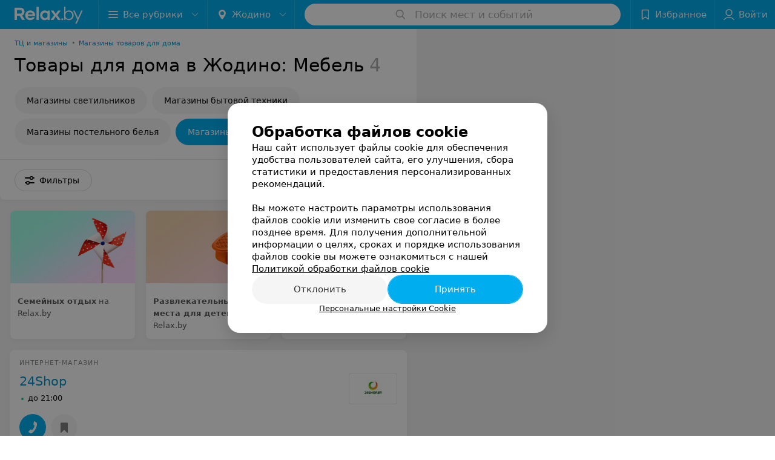

--- FILE ---
content_type: application/javascript; charset=utf-8
request_url: https://www.relax.by/cat/shop/home/zhodino/mebel/1_7Zd1pf1Pw2p.js
body_size: 12251
content:
window.__INITIAL_STATE__ = {"mobileApp":{"showIntro":0,"defaultTheme":"black","isMobileApp":false,"currentTheme":"black","visibleToolbar":true},"rubric":{"noindex":true,"info":{"id":456809,"url":"home","title":"Товары для дома","hasMap":true,"locale":"ru","section":{"id":"19628","url":"shop","title":"Магазины","hasTopBanner":"1","isShowPageSection":false},"hasBanner":true,"sectionId":19628,"allSections":[19628],"specialities":[],"sectionBanners":[{"params":{"p1":"csrxx","p2":"fgou","puid36":"8"},"isReload":true,"sectionId":19628}],"showCityInTitle":true,"languageSettings":[],"reviewPlaceholder":null,"placeConnectionType":"manual","showRubricFastLinks":true,"allowBannerOnCatalog":true,"personalPagePathType":"tabs","showRubricCitiesLinks":true,"showPersonalFooterLinks":true,"personalPagePathRubricId":false,"personalPagePathRubricUrl":false,"template":{"id":456809,"title":"Стандартный шаблон","isMain":1,"rubricId":456809,"imageSize":"big","showCities":true,"pageViewType":"default","specialities":[],"menuBlockType":"top_rubricator","pageLogicType":"places_list_rotated","pageUrlPrefix":"cat","backgroundHref":null,"rubricatorType":"icon","backgroundImage":null,"priceSheetTypes":"all","backgroundMobile":null,"isFeedUrlsShowed":false,"showCompactImage":true,"isDisplayQrButton":false,"isShowStaffRating":false,"backgroundLeftSide":null,"isShowPlacesRating":true,"showRobotsInRubric":false,"backgroundColorCode":null,"backgroundRightSide":null,"defaultSortProducts":"popularity-down","rubricatorColorCode":null,"showAsCatalogListTab":false,"defaultViewTypeProducts":"list","rubricatorTextColorCode":null,"pageSeoDefaultTemplateType":"places_list","isDisplayConsultationButton":false}},"currentFastLink":{"id":489,"noindex":true,"optionId":5892,"filterId":361,"title":"Магазины мебели","url":"mebel","seo":{"h1":"Товары для дома в Жодино: Мебель","title":"Товары для дома в Жодино: Мебель  – цены, отзывы","keywords":"","description":"Товары для дома в Жодино:  Мебель  – адреса, цены, отзывы смотрите на Relax.by","text":"","titleTape":"Товары для дома: Мебель"}}},"showCities":true,"location":{"protocol":"https:","slashes":true,"auth":null,"host":"relax.by","port":null,"hostname":"relax.by","hash":null,"search":null,"query":{},"pathname":"/cat/shop/home/zhodino/mebel/","path":"/cat/shop/home/zhodino/mebel/","href":"https://www.relax.by/cat/shop/home/zhodino/mebel/","www":true,"domain":"relax.by","subdomain":null,"baseURL":"https://www.relax.by/cat/shop/home/zhodino/mebel/","domains":["by","relax"],"origin":"https://www.relax.by","geo":{"city":"zhodino","cityObject":{"id":357,"title":"Жодино","prepositionalTitle":"Жодино","url":"zhodino","isRegional":false,"latitude":54.1016136,"longitude":28.3471258,"zoom":10,"rubricMaps":null,"showInSelect":true,"dateTime":"2026-01-23T15:59:47+03:00"}},"rootURL":"https://www.relax.by/main/zhodino/","params":{"section":"shop","rubric":"home","city":"zhodino","fastLink":"mebel","template":"cat","controller":"list"}},"fastLinks":[],"contactsPopup":{"id":null,"open":false,"launchedFrom":null,"success":false,"worktime":[],"contacts":[],"inNetwork":false,"placesCount":0,"phones":[],"opening_info":{},"address":{}},"offersPopup":{"offers":[],"buttons":[],"phones":[],"onShowContactsPopup":null,"onBookingClick":null,"showNumberPlace":null,"onPageRedirect":null,"url":"","placeUrl":"","href":""},"breadcrumbs":[{"href":null,"text":"Магазины","isNativeLink":false},{"href":"/cat/shop/home/zhodino/","text":"Товары для дома в Жодино","isNativeLink":false},{"text":"Магазины мебели"}],"pagination":{"start":1,"end":false},"listBanners":[{"id":7274,"params":{"p1":"citqg","p2":"fork","puid36":"8"},"status":true,"adaptive":["tablet","phone"],"phoneWidth":768,"containerId":"166083187798218707","placementId":null,"showForPage":"all","tabletWidth":1000,"reloadsCount":null,"isAutoReloads":false,"reloadsInterval":null,"insertAfterPosition":3,"data":{"bt":52}},{"id":4353,"params":{"p1":"csrvv","p2":"fixp"},"status":true,"adaptive":["tablet","phone"],"phoneWidth":768,"containerId":"164630294004247570","placementId":null,"showForPage":"all","tabletWidth":1000,"reloadsCount":null,"isAutoReloads":false,"reloadsInterval":null,"insertAfterPosition":18,"data":{"bt":52}},{"id":4333,"params":{"p1":"csrvr","p2":"y"},"status":true,"adaptive":["desktop"],"phoneWidth":768,"containerId":"16463028328035470","placementId":null,"showForPage":"all","tabletWidth":1000,"reloadsCount":null,"isAutoReloads":false,"reloadsInterval":null,"insertAfterPosition":18,"data":{"bt":52}},{"id":4323,"params":{"p1":"csrvu","p2":"fixp"},"status":true,"adaptive":["tablet","phone"],"phoneWidth":768,"containerId":"164630294876967775","placementId":null,"showForPage":"all","tabletWidth":1000,"reloadsCount":null,"isAutoReloads":false,"reloadsInterval":null,"insertAfterPosition":11,"data":{"bt":52}},{"id":4313,"params":{"p1":"csrvq","p2":"y"},"status":true,"adaptive":["desktop"],"phoneWidth":768,"containerId":"164630282997876545","placementId":null,"showForPage":"all","tabletWidth":1000,"reloadsCount":null,"isAutoReloads":false,"reloadsInterval":null,"insertAfterPosition":11,"data":{"bt":52}},{"id":3903,"params":{"p1":"csrvp","p2":"y","puid36":"8"},"status":true,"adaptive":["desktop"],"phoneWidth":768,"containerId":"164630283834369605","placementId":null,"showForPage":"all","tabletWidth":1000,"reloadsCount":null,"isAutoReloads":false,"reloadsInterval":null,"insertAfterPosition":5,"data":{"bt":52}},{"id":3893,"params":{"p1":"csrvt","p2":"fixp","puid36":"8"},"status":true,"adaptive":["tablet","phone"],"phoneWidth":768,"containerId":"164630294602854547","placementId":null,"showForPage":"all","tabletWidth":1000,"reloadsCount":null,"isAutoReloads":false,"reloadsInterval":null,"insertAfterPosition":5,"data":{"bt":52}}],"categoriesMenu":{"categories":[],"open":false,"pageIndex":-1,"menuLabel":"Все рубрики","selectedIndex":-1},"filters":{"filters":[{"id":545,"title":"Интернет-магазин","type":"checkbox","showInFastLinks":true,"showedOptionsCount":5,"options":[{"id":4827,"value":"Да","checked":false}],"isVisible":true,"hasChecked":false},{"id":2,"title":"Время работы","type":"worktime","showInFastLinks":true,"showedOptionsCount":5,"options":[{"id":"0","value":"круглосуточно","checked":false},{"id":"now","value":"работает сейчас","checked":false},{"id":"today","value":"работает сегодня","checked":false},{"id":"6","value":"с 6:00","checked":false},{"id":"7","value":"с 7:00","checked":false},{"id":"8","value":"с 8:00","checked":false},{"id":"-23","value":"до 23:00","checked":false},{"id":"-24","value":"до 24:00","checked":false},{"id":"-1","value":"до 01:00","checked":false},{"id":"-2","value":"до 02:00","checked":false},{"id":"-3","value":"до 03:00","checked":false}],"isVisible":true,"hasChecked":false},{"id":361,"title":"Товары","type":"multicheckbox","showInFastLinks":true,"showedOptionsCount":11,"options":[{"id":3569,"value":"Бытовая техника","checked":false},{"id":5593,"value":"Гардеробные","checked":false},{"id":5594,"value":"Для офиса","checked":false},{"id":3571,"value":"Зеркала","checked":false},{"id":3572,"value":"Игры","checked":false},{"id":3574,"value":"Компьютерная техника","checked":false},{"id":6700,"value":"Матрасы","checked":false},{"id":5892,"value":"Мебель","checked":false},{"id":3575,"value":"Подарки","checked":false},{"id":4761,"value":"Постельное белье","checked":false},{"id":3576,"value":"Посуда","checked":false},{"id":3577,"value":"Предметы интерьера","checked":false},{"id":4759,"value":"Светильники","checked":false},{"id":3580,"value":"Спорттовары","checked":false},{"id":3581,"value":"Сувениры","checked":false},{"id":3582,"value":"Текстиль","checked":false},{"id":3583,"value":"Товары для животных","checked":false},{"id":6701,"value":"Товары для рукоделия","checked":false},{"id":3584,"value":"Товары для хобби","checked":false},{"id":5595,"value":"Шкафы","checked":false},{"id":24905,"value":"Товары для сада","checked":false}],"isVisible":true,"hasChecked":false},{"id":0,"type":"map","title":"Поиск по карте","isVisible":true,"options":[{"id":"on","value":"on"},{"id":"off","value":"off"}]}],"selected":[],"sorting":[],"showedFiltersCount":0,"nearbyPlacesFilter":{"isPending":false,"checked":false},"viewType":[]},"banner":{"included":true,"isOpened":true},"footer":[],"cities":[{"id":1,"title":"Минск","prepositionalTitle":"Минске","url":"minsk","isRegional":true,"latitude":53.9021,"longitude":27.5564,"zoom":12,"rubricMaps":null,"showInSelect":true,"dateTime":"2026-01-23T15:59:47+03:00","isActive":false},{"id":5,"title":"Брест","prepositionalTitle":"Бресте","url":"brest","isRegional":true,"latitude":52.0976,"longitude":23.7341,"zoom":12,"rubricMaps":null,"showInSelect":true,"dateTime":"2026-01-23T15:59:47+03:00","isActive":false},{"id":4,"title":"Витебск","prepositionalTitle":"Витебске","url":"vitebsk","isRegional":true,"latitude":55.1848,"longitude":30.2016,"zoom":12,"rubricMaps":null,"showInSelect":true,"dateTime":"2026-01-23T15:59:47+03:00","isActive":false},{"id":2,"title":"Гомель","prepositionalTitle":"Гомеле","url":"gomel","isRegional":true,"latitude":52.4185,"longitude":31.029,"zoom":11,"rubricMaps":null,"showInSelect":true,"dateTime":"2026-01-23T15:59:47+03:00","isActive":false},{"id":3,"title":"Гродно","prepositionalTitle":"Гродно","url":"grodno","isRegional":true,"latitude":53.6835,"longitude":23.8533,"zoom":12,"rubricMaps":null,"showInSelect":true,"dateTime":"2026-01-23T15:59:47+03:00","isActive":false},{"id":6,"title":"Могилев","prepositionalTitle":"Могилеве","url":"mogilev","isRegional":true,"latitude":53.9007,"longitude":30.3346,"zoom":12,"rubricMaps":null,"showInSelect":true,"dateTime":"2026-01-23T15:59:47+03:00","isActive":false},{"id":251,"title":"Барановичи","prepositionalTitle":"Барановичах","url":"baranovichi","isRegional":false,"latitude":53.1255737,"longitude":26.0091683,"zoom":10,"rubricMaps":null,"showInSelect":true,"dateTime":"2026-01-23T15:59:47+03:00","isActive":false},{"id":253,"title":"Береза","prepositionalTitle":"Березе","url":"bereza","isRegional":false,"latitude":52.5373125,"longitude":24.9788566,"zoom":10,"rubricMaps":null,"showInSelect":true,"dateTime":"2026-01-23T15:59:47+03:00","isActive":false},{"id":379,"title":"Бобруйск","prepositionalTitle":"Бобруйске","url":"bobrujsk","isRegional":false,"latitude":53.1446069,"longitude":29.2213753,"zoom":10,"rubricMaps":null,"showInSelect":true,"dateTime":"2026-01-23T15:59:47+03:00","isActive":false},{"id":352,"title":"Борисов","prepositionalTitle":"Борисове","url":"borisov","isRegional":false,"latitude":54.2144309,"longitude":28.508436,"zoom":10,"rubricMaps":null,"showInSelect":true,"dateTime":"2026-01-23T15:59:47+03:00","isActive":false},{"id":332,"title":"Волковыск","prepositionalTitle":"Волковыске","url":"volkovysk","isRegional":false,"latitude":53.1516417,"longitude":24.4422029,"zoom":10,"rubricMaps":null,"showInSelect":true,"dateTime":"2026-01-23T15:59:47+03:00","isActive":false},{"id":316,"title":"Жлобин","prepositionalTitle":"Жлобине","url":"zhlobin","isRegional":false,"latitude":52.8888952,"longitude":30.0282481,"zoom":10,"rubricMaps":null,"showInSelect":true,"dateTime":"2026-01-23T15:59:47+03:00","isActive":false},{"id":357,"title":"Жодино","prepositionalTitle":"Жодино","url":"zhodino","isRegional":false,"latitude":54.1016136,"longitude":28.3471258,"zoom":10,"rubricMaps":null,"showInSelect":true,"dateTime":"2026-01-23T15:59:47+03:00","isActive":true},{"id":358,"title":"Заславль","prepositionalTitle":"Заславле","url":"zaslavly","isRegional":false,"latitude":54.0029,"longitude":27.2961,"zoom":14,"rubricMaps":null,"showInSelect":true,"dateTime":"2026-01-23T15:59:47+03:00","isActive":false},{"id":317,"title":"Калинковичи","prepositionalTitle":"Калинковичах","url":"kalinkovichi","isRegional":false,"latitude":52.1073,"longitude":29.3568,"zoom":10,"rubricMaps":null,"showInSelect":true,"dateTime":"2026-01-23T15:59:47+03:00","isActive":false},{"id":265,"title":"Кобрин","prepositionalTitle":"Кобрине","url":"kobrin","isRegional":false,"latitude":52.2141,"longitude":24.3582,"zoom":13,"rubricMaps":null,"showInSelect":true,"dateTime":"2026-01-23T15:59:47+03:00","isActive":false},{"id":340,"title":"Лида","prepositionalTitle":"Лиде","url":"lida","isRegional":false,"latitude":53.8873843,"longitude":25.2894383,"zoom":10,"rubricMaps":null,"showInSelect":true,"dateTime":"2026-01-23T15:59:47+03:00","isActive":false},{"id":365,"title":"Марьина Горка","prepositionalTitle":"Марьиной Горке","url":"maryina-gorka","isRegional":false,"latitude":53.506761,"longitude":28.1527803,"zoom":10,"rubricMaps":null,"showInSelect":true,"dateTime":"2026-01-23T15:59:47+03:00","isActive":false},{"id":321,"title":"Мозырь","prepositionalTitle":"Мозыре","url":"mozyry","isRegional":false,"latitude":52.0322082,"longitude":29.2223129,"zoom":10,"rubricMaps":null,"showInSelect":true,"dateTime":"2026-01-23T15:59:47+03:00","isActive":false},{"id":367,"title":"Молодечно","prepositionalTitle":"Молодечно","url":"molodechno","isRegional":false,"latitude":54.3104099,"longitude":26.8488824,"zoom":10,"rubricMaps":null,"showInSelect":true,"dateTime":"2026-01-23T15:59:47+03:00","isActive":false},{"id":369,"title":"Несвиж","prepositionalTitle":"Несвиже","url":"nesvizh","isRegional":false,"latitude":null,"longitude":null,"zoom":10,"rubricMaps":null,"showInSelect":true,"dateTime":"2026-01-23T15:59:47+03:00","isActive":false},{"id":293,"title":"Новополоцк","prepositionalTitle":"Новополоцке","url":"novopolock","isRegional":false,"latitude":55.5146432,"longitude":28.5606439,"zoom":10,"rubricMaps":null,"showInSelect":true,"dateTime":"2026-01-23T15:59:47+03:00","isActive":false},{"id":294,"title":"Орша","prepositionalTitle":"Орше","url":"orsha","isRegional":false,"latitude":54.5071478,"longitude":30.4119546,"zoom":10,"rubricMaps":null,"showInSelect":true,"dateTime":"2026-01-23T15:59:47+03:00","isActive":false},{"id":366,"title":"Пинск","prepositionalTitle":"Пинске","url":"pinsk","isRegional":false,"latitude":52.1124967,"longitude":26.0634602,"zoom":10,"rubricMaps":null,"showInSelect":true,"dateTime":"2026-01-23T15:59:47+03:00","isActive":false},{"id":295,"title":"Полоцк","prepositionalTitle":"Полоцке","url":"polock","isRegional":false,"latitude":55.4831573,"longitude":28.7990619,"zoom":10,"rubricMaps":null,"showInSelect":true,"dateTime":"2026-01-23T15:59:47+03:00","isActive":false},{"id":325,"title":"Речица","prepositionalTitle":"Речице","url":"rechica","isRegional":false,"latitude":52.3635403,"longitude":30.3923965,"zoom":10,"rubricMaps":null,"showInSelect":true,"dateTime":"2026-01-23T15:59:47+03:00","isActive":false},{"id":346,"title":"Слоним","prepositionalTitle":"Слониме","url":"slonim","isRegional":false,"latitude":53.0875127,"longitude":25.3087192,"zoom":10,"rubricMaps":null,"showInSelect":true,"dateTime":"2026-01-23T15:59:47+03:00","isActive":false},{"id":370,"title":"Слуцк","prepositionalTitle":"Слуцке","url":"sluck","isRegional":false,"latitude":53.0210495,"longitude":27.5540131,"zoom":10,"rubricMaps":null,"showInSelect":true,"dateTime":"2026-01-23T15:59:47+03:00","isActive":false},{"id":372,"title":"Солигорск","prepositionalTitle":"Солигорске","url":"soligorsk","isRegional":false,"latitude":52.7899466,"longitude":27.5359618,"zoom":10,"rubricMaps":null,"showInSelect":true,"dateTime":"2026-01-23T15:59:47+03:00","isActive":false}],"places":{"items":[{"id":10362383,"type":"default","text_type":"Интернет-магазин","title":"24Shop (24Шоп)","short_title":"24Shop","short_description":null,"url":"24shop","state":"free","is_enable_comments":true,"view_info":{"type":"compact","image":null,"imageResource":{"path":"/a2/ab/50","width":800,"entity":"catalog_place_photo_default","height":800,"server":"ms1","filename":"a2ab50c1d243b6388ec122d4888d40a2.jpg"},"description":null,"default_page":"https://24shop.relax.by/"},"address":{"floor":null,"office":null,"street":null,"building":null,"description":null,"city":{"id":1,"type":"city","zoom":"12","title":"Минск","latitude":"53.9021","longitude":"27.5564","isRegional":"1","showInSelect":"1","transcription":"minsk","prepositionalTitle":"Минске"},"market":null,"count_addresses":null,"linked_place_id":null,"hideCity":true,"officeType":null},"opening_info":{"is_open":true,"worktimes":null,"description":"до 21:00"},"adv_message":null,"buttons":[{"type":"favorites","title":"В избранное"}],"delivery_services":null,"props":[],"phone_count":4,"driveway":{"id":10359083,"coords":[53.8251,27.626],"showMap":false,"title":"24Shop (24Шоп)"},"phones":[{"id":"72303","sort_order":"1","description":"","type":"default","hideCountryCode":false,"countryCode":"375","phoneCode":"29","phoneNumber":"5245555"},{"id":"72313","sort_order":"2","description":"","type":"default","hideCountryCode":false,"countryCode":"375","phoneCode":"25","phoneNumber":"5245555"},{"id":"72323","sort_order":"3","description":"","type":"default","hideCountryCode":false,"countryCode":"375","phoneCode":"29","phoneNumber":"6246666"},{"id":"72333","sort_order":"4","description":"","type":"default","hideCountryCode":false,"countryCode":"375","phoneCode":"29","phoneNumber":"6685442"}],"logo":null,"forms":[],"staff":[],"integrations":[],"galleries":[],"integrations_with_services":null,"review":null,"reviewsCount":0,"photo_slider":[],"exist_offers":false,"placeRating":null,"offers":[],"delivery":{},"hasIntegrations":false,"showButtonAllAddresses":false,"shortTitle":"24Shop","inNetwork":false,"placeUrl":"https://24shop.relax.by","isSameDomain":true,"href":"https://24shop.relax.by/","isPS":true,"offersViewType":"default"},{"id":10519455,"type":"default","text_type":"Магазин","title":"ВладияМебель","short_title":"ВладияМебель","short_description":null,"url":"beldrev-zhodino","state":"free","is_enable_comments":true,"network":{"id":100012915,"title":"БелДрев"},"view_info":{"type":"compact","image":null,"imageResource":null,"description":null,"default_page":"https://beldrev-zhodino.relax.by/"},"address":{"floor":null,"office":null,"street":"ул. Сухогрядская","building":"3","description":null,"city":{"id":357,"type":"city","zoom":"10","title":"Жодино","latitude":"54.1016136","longitude":"28.3471258","isRegional":null,"showInSelect":"1","transcription":"zhodino","prepositionalTitle":"Жодино"},"market":null,"count_addresses":32,"linked_place_id":null,"hideCity":false,"officeType":null},"opening_info":null,"adv_message":null,"buttons":[{"type":"favorites","title":"В избранное"},{"type":"contacts","title":"Все адреса"}],"delivery_services":null,"props":[],"phone_count":1,"driveway":{"id":10487215,"coords":[54.0879,28.2993],"showMap":true,"title":"ВладияМебель"},"phones":[{"id":"286575","sort_order":"1","description":"","type":"default","hideCountryCode":false,"countryCode":"375","phoneCode":"29","phoneNumber":"6913835"}],"logo":null,"forms":[],"staff":[],"integrations":[],"galleries":[],"integrations_with_services":null,"review":null,"reviewsCount":0,"photo_slider":[],"exist_offers":false,"placeRating":null,"offers":[],"delivery":{},"hasIntegrations":false,"showButtonAllAddresses":true,"shortTitle":"ВладияМебель","inNetwork":true,"placeUrl":"https://beldrev-zhodino.relax.by","isSameDomain":true,"href":"https://beldrev-zhodino.relax.by/","isPS":true,"offersViewType":"default"},{"id":10515295,"type":"default","text_type":"Фирменный магазин","title":"Мебель Пинскдрев","short_title":"Мебель Пинскдрев","short_description":null,"url":"pinsk-drev-29","state":"free","is_enable_comments":true,"network":{"id":100012845,"title":"Мебель Пинскдрев"},"view_info":{"type":"compact","image":null,"imageResource":null,"description":null,"default_page":"https://pinsk-drev-29.relax.by/"},"address":{"floor":null,"office":null,"street":"ул. Московская","building":"64/1","description":null,"city":{"id":357,"type":"city","zoom":"10","title":"Жодино","latitude":"54.1016136","longitude":"28.3471258","isRegional":null,"showInSelect":"1","transcription":"zhodino","prepositionalTitle":"Жодино"},"market":null,"count_addresses":92,"linked_place_id":null,"hideCity":false,"officeType":null},"opening_info":{"is_open":true,"worktimes":null,"description":"до 19:00"},"adv_message":null,"buttons":[{"type":"favorites","title":"В избранное"},{"id":412395,"type":"reviews","title":"Отзывы","enableNofollow":false,"url":"https://pinsk-drev-29.relax.by#reviews","reviewsCount":10},{"type":"contacts","title":"Все адреса"}],"delivery_services":null,"props":[],"phone_count":2,"driveway":{"id":10483225,"coords":[54.0986,28.3423],"showMap":true,"title":"Мебель Пинскдрев"},"phones":[{"id":"278845","sort_order":"1","description":"","type":"default","hideCountryCode":false,"countryCode":"375","phoneCode":"44","phoneNumber":"7213056"},{"id":"278855","sort_order":"2","description":"","type":"default","hideCountryCode":false,"countryCode":"375","phoneCode":"17","phoneNumber":"7533878"}],"logo":null,"forms":[],"staff":[],"integrations":[],"galleries":[],"integrations_with_services":null,"review":null,"reviewsCount":10,"photo_slider":[],"exist_offers":false,"placeRating":null,"offers":[],"delivery":{},"hasIntegrations":false,"showButtonAllAddresses":true,"shortTitle":"Мебель Пинскдрев","inNetwork":true,"placeUrl":"https://pinsk-drev-29.relax.by","isSameDomain":true,"href":"https://pinsk-drev-29.relax.by/","isPS":true,"offersViewType":"default"},{"id":10517415,"type":"default","text_type":"Мебельный салон","title":"Laguna (Лагуна)","short_title":"Laguna","short_description":null,"url":"laguna-zhodino-2","state":"free","is_enable_comments":true,"network":{"id":100012955,"title":"Laguna"},"view_info":{"type":"compact","image":null,"imageResource":null,"description":null,"default_page":"https://laguna-zhodino-2.relax.by/"},"address":{"floor":null,"office":null,"street":"пр-т Ленина","building":"2а","description":null,"city":{"id":357,"type":"city","zoom":"10","title":"Жодино","latitude":"54.1016136","longitude":"28.3471258","isRegional":null,"showInSelect":"1","transcription":"zhodino","prepositionalTitle":"Жодино"},"market":null,"count_addresses":130,"linked_place_id":null,"hideCity":false,"officeType":null},"opening_info":{"is_open":true,"worktimes":null,"description":"до 19:00"},"adv_message":null,"buttons":[{"type":"favorites","title":"В избранное"},{"id":414325,"type":"reviews","title":"Отзывы","enableNofollow":false,"url":"https://laguna-zhodino-2.relax.by#reviews","reviewsCount":3},{"type":"contacts","title":"Все адреса"}],"delivery_services":null,"props":[],"phone_count":2,"driveway":{"id":10485265,"coords":[54.0948,28.2935],"showMap":true,"title":"Laguna (Лагуна)"},"phones":[{"id":"282425","sort_order":"1","description":"","type":"default","hideCountryCode":false,"countryCode":"375","phoneCode":"33","phoneNumber":"3004437"},{"id":"282435","sort_order":"2","description":"","type":"default","hideCountryCode":false,"countryCode":"375","phoneCode":"44","phoneNumber":"7873617"}],"logo":null,"forms":[],"staff":[],"integrations":[],"galleries":[],"integrations_with_services":null,"review":null,"reviewsCount":3,"photo_slider":[],"exist_offers":false,"placeRating":null,"offers":[],"delivery":{},"hasIntegrations":false,"showButtonAllAddresses":true,"shortTitle":"Laguna","inNetwork":true,"placeUrl":"https://laguna-zhodino-2.relax.by","isSameDomain":true,"href":"https://laguna-zhodino-2.relax.by/","isPS":true,"offersViewType":"default"}],"placeIds":[],"rotationCycleNumber":45149,"premiumPlacesCount":0,"count":4,"offset":0,"searchArea":{},"networks":[{"id":100012845,"title":"Мебель Пинскдрев","group_in_listing":1,"places_by_rubrics":[{"place_id":10515295,"info":{"url":"pinsk-drev-29","type":"default","state":"free","title":"Мебель Пинскдрев","mapLogo":null,"network":{"id":100012845,"title":"Мебель Пинскдрев","group_in_listing":1},"noindex":false,"language":"ru","textType":"Фирменный магазин","inNetwork":true,"showAsAdv":true,"dateOpened":0,"shortTitle":"Мебель Пинскдрев","squareLogo":null,"countReviews":10,"mainRubricId":456809,"displayed_url":null,"isEnableComments":true,"placeReviewCount":0,"shortDescription":null,"networkPlaceOrder":[{"city_id":"357","sort_order":"2"}],"showButtonInStore":true,"showYouOwnerBlock":true,"catalogVipApi2Filename":null,"cityPrepositionalTitle":"Жодино","showButtonAllAddresses":true,"showFiltersPersonalCount":6,"catalogDefaultDescription":null},"worktimes":[[{"id":242765,"day":0,"endTime":68400,"placeId":10515295,"fullTime":false,"startTime":36000,"description":null}],[{"id":242765,"day":1,"endTime":68400,"placeId":10515295,"fullTime":false,"startTime":36000,"description":null}],[{"id":242765,"day":2,"endTime":68400,"placeId":10515295,"fullTime":false,"startTime":36000,"description":null}],[{"id":242765,"day":3,"endTime":68400,"placeId":10515295,"fullTime":false,"startTime":36000,"description":null}],[{"id":242765,"day":4,"endTime":68400,"placeId":10515295,"fullTime":false,"startTime":36000,"description":null}],[{"id":242775,"day":5,"endTime":61200,"placeId":10515295,"fullTime":false,"startTime":36000,"description":null}],[{"id":242785,"day":6,"endTime":54000,"placeId":10515295,"fullTime":false,"startTime":36000,"description":null}]],"buttons":[{"id":412395,"url":"https://pinsk-drev-29.relax.by#reviews","type":"reviews","title":"Отзывы","rubrics":[456809],"date_ended":0,"reviewsCount":10,"enableNofollow":false}],"delivery_services":null,"phones":[{"id":278845,"type":"default","placeId":10515295,"countryId":248,"phoneCode":"44","sortOrder":1,"countryCode":"375","description":null,"phoneNumber":"7213056","hideCountryCode":false},{"id":278855,"type":"default","placeId":10515295,"countryId":248,"phoneCode":"17","sortOrder":2,"countryCode":"375","description":null,"phoneNumber":"7533878","hideCountryCode":false}],"driveway":{"id":10483225,"coordX":28.3423,"coordY":54.0986,"show_map":true},"address":{"city":{"id":357,"type":"city","zoom":"10","title":"Жодино","latitude":"54.1016136","longitude":"28.3471258","isRegional":null,"showInSelect":"1","transcription":"zhodino","prepositionalTitle":"Жодино"},"floor":null,"office":null,"street":"ул. Московская","building":"64/1","hideCity":false,"description":null,"typeOfOffice":null,"countAddresses":92},"integrations":null,"integrations_with_services":null,"city":{"cityId":357,"networkUrl":"pinsk-drev-28","isMainNetworkPlace":false},"infoline":{"description":null},"logo":{"url":null,"url_ps_logo":null,"paid_url_ps_logo":null,"catalog_logo_filename":null,"placeLogoImageResource":null,"catalogPlacePhotoImageResource":null},"sort":{"image":null,"viewType":"compact","sortOrder":7,"description":null,"placeViewId":7,"imageResource":null,"rotationGroup":0,"isShowDescription":true},"forms":null,"placeRating":null,"phone_count":2,"opening_info":{"is_open":true,"description":"до 19:00"}}]},{"id":100012955,"title":"Laguna","group_in_listing":1,"places_by_rubrics":[{"place_id":10517415,"info":{"url":"laguna-zhodino-2","type":"default","state":"free","title":"Laguna (Лагуна)","mapLogo":null,"network":{"id":100012955,"title":"Laguna","group_in_listing":1},"noindex":false,"language":"ru","textType":"Мебельный салон","inNetwork":true,"showAsAdv":true,"dateOpened":0,"shortTitle":"Laguna","squareLogo":null,"countReviews":3,"mainRubricId":456809,"displayed_url":null,"isEnableComments":true,"placeReviewCount":0,"shortDescription":null,"networkPlaceOrder":[{"city_id":"357","sort_order":"2"}],"showButtonInStore":true,"showYouOwnerBlock":true,"catalogVipApi2Filename":null,"cityPrepositionalTitle":"Жодино","showButtonAllAddresses":true,"showFiltersPersonalCount":6,"catalogDefaultDescription":null},"worktimes":[[{"id":245685,"day":0,"endTime":68400,"placeId":10517415,"fullTime":false,"startTime":36000,"description":null}],[{"id":245685,"day":1,"endTime":68400,"placeId":10517415,"fullTime":false,"startTime":36000,"description":null}],[{"id":245685,"day":2,"endTime":68400,"placeId":10517415,"fullTime":false,"startTime":36000,"description":null}],[{"id":245685,"day":3,"endTime":68400,"placeId":10517415,"fullTime":false,"startTime":36000,"description":null}],[{"id":245685,"day":4,"endTime":68400,"placeId":10517415,"fullTime":false,"startTime":36000,"description":null}],[{"id":245695,"day":5,"endTime":61200,"placeId":10517415,"fullTime":false,"startTime":36000,"description":null}],[{"id":245695,"day":6,"endTime":61200,"placeId":10517415,"fullTime":false,"startTime":36000,"description":null}]],"buttons":[{"id":414325,"url":"https://laguna-zhodino-2.relax.by#reviews","type":"reviews","title":"Отзывы","rubrics":[456809],"date_ended":0,"reviewsCount":3,"enableNofollow":false}],"delivery_services":null,"phones":[{"id":282425,"type":"default","placeId":10517415,"countryId":248,"phoneCode":"33","sortOrder":1,"countryCode":"375","description":null,"phoneNumber":"3004437","hideCountryCode":false},{"id":282435,"type":"default","placeId":10517415,"countryId":248,"phoneCode":"44","sortOrder":2,"countryCode":"375","description":null,"phoneNumber":"7873617","hideCountryCode":false}],"driveway":{"id":10485265,"coordX":28.2935,"coordY":54.0948,"show_map":true},"address":{"city":{"id":357,"type":"city","zoom":"10","title":"Жодино","latitude":"54.1016136","longitude":"28.3471258","isRegional":null,"showInSelect":"1","transcription":"zhodino","prepositionalTitle":"Жодино"},"floor":null,"office":null,"street":"пр-т Ленина","building":"2а","hideCity":false,"description":null,"typeOfOffice":null,"countAddresses":130},"integrations":null,"integrations_with_services":null,"city":{"cityId":357,"networkUrl":"laguna-zhodino","isMainNetworkPlace":false},"infoline":{"description":null},"logo":{"url":null,"url_ps_logo":null,"paid_url_ps_logo":null,"catalog_logo_filename":null,"placeLogoImageResource":null,"catalogPlacePhotoImageResource":null},"sort":{"image":null,"viewType":"compact","sortOrder":5,"description":null,"placeViewId":7,"imageResource":null,"rotationGroup":0,"isShowDescription":true},"forms":null,"placeRating":null,"phone_count":2,"opening_info":{"is_open":true,"description":"до 19:00"}},{"place_id":10517405,"info":{"url":"laguna-zhodino","type":"default","state":"free","title":"Laguna (Лагуна)","mapLogo":null,"network":{"id":100012955,"title":"Laguna","group_in_listing":1},"noindex":false,"language":"ru","textType":"Мебельный салон","inNetwork":true,"showAsAdv":true,"dateOpened":0,"shortTitle":"Laguna","squareLogo":null,"countReviews":3,"mainRubricId":456809,"displayed_url":null,"isEnableComments":true,"placeReviewCount":0,"shortDescription":null,"networkPlaceOrder":[{"city_id":"357","sort_order":"1"}],"showButtonInStore":true,"showYouOwnerBlock":true,"catalogVipApi2Filename":null,"cityPrepositionalTitle":"Жодино","showButtonAllAddresses":true,"showFiltersPersonalCount":6,"catalogDefaultDescription":null},"worktimes":[[{"id":245665,"day":0,"endTime":68400,"placeId":10517405,"fullTime":false,"startTime":36000,"description":null}],[{"id":245665,"day":1,"endTime":68400,"placeId":10517405,"fullTime":false,"startTime":36000,"description":null}],[{"id":245665,"day":2,"endTime":68400,"placeId":10517405,"fullTime":false,"startTime":36000,"description":null}],[{"id":245665,"day":3,"endTime":68400,"placeId":10517405,"fullTime":false,"startTime":36000,"description":null}],[{"id":245665,"day":4,"endTime":68400,"placeId":10517405,"fullTime":false,"startTime":36000,"description":null}],[{"id":245675,"day":5,"endTime":61200,"placeId":10517405,"fullTime":false,"startTime":36000,"description":null}],[{"id":245675,"day":6,"endTime":61200,"placeId":10517405,"fullTime":false,"startTime":36000,"description":null}]],"buttons":[{"id":414315,"url":"https://laguna-zhodino.relax.by#reviews","type":"reviews","title":"Отзывы","rubrics":[456809],"date_ended":0,"reviewsCount":3,"enableNofollow":false}],"delivery_services":null,"phones":[{"id":282405,"type":"default","placeId":10517405,"countryId":248,"phoneCode":"33","sortOrder":1,"countryCode":"375","description":null,"phoneNumber":"6603450","hideCountryCode":false},{"id":282415,"type":"default","placeId":10517405,"countryId":248,"phoneCode":"29","sortOrder":2,"countryCode":"375","description":null,"phoneNumber":"3240476","hideCountryCode":false}],"driveway":{"id":10485255,"coordX":28.3206,"coordY":54.0946,"show_map":true},"address":{"city":{"id":357,"type":"city","zoom":"10","title":"Жодино","latitude":"54.1016136","longitude":"28.3471258","isRegional":null,"showInSelect":"1","transcription":"zhodino","prepositionalTitle":"Жодино"},"floor":null,"office":null,"street":"ул. Деревянко","building":"3б","hideCity":false,"description":null,"typeOfOffice":null,"countAddresses":130},"integrations":null,"integrations_with_services":null,"city":{"cityId":357,"networkUrl":"laguna-zhodino","isMainNetworkPlace":true},"infoline":{"description":null},"logo":{"url":null,"url_ps_logo":null,"paid_url_ps_logo":null,"catalog_logo_filename":null,"placeLogoImageResource":null,"catalogPlacePhotoImageResource":null},"sort":{"image":null,"viewType":"compact","sortOrder":4,"description":null,"placeViewId":7,"imageResource":null,"rotationGroup":0,"isShowDescription":true},"forms":null,"placeRating":null,"phone_count":2,"opening_info":{"is_open":true,"description":"до 19:00"}}]},{"id":100012915,"title":"БелДрев","group_in_listing":1,"places_by_rubrics":[{"place_id":10519455,"info":{"url":"beldrev-zhodino","type":"default","state":"free","title":"ВладияМебель","mapLogo":null,"network":{"id":100012915,"title":"БелДрев","group_in_listing":1},"noindex":false,"language":"ru","textType":"Магазин","inNetwork":true,"showAsAdv":true,"dateOpened":0,"shortTitle":"ВладияМебель","squareLogo":null,"countReviews":0,"mainRubricId":456809,"displayed_url":null,"isEnableComments":true,"placeReviewCount":0,"shortDescription":null,"networkPlaceOrder":[{"city_id":"357","sort_order":"1"}],"showButtonInStore":true,"showYouOwnerBlock":true,"catalogVipApi2Filename":null,"cityPrepositionalTitle":"Жодино","showButtonAllAddresses":true,"showFiltersPersonalCount":6,"catalogDefaultDescription":null},"worktimes":null,"buttons":[],"delivery_services":null,"phones":[{"id":286575,"type":"default","placeId":10519455,"countryId":248,"phoneCode":"29","sortOrder":1,"countryCode":"375","description":null,"phoneNumber":"6913835","hideCountryCode":false}],"driveway":{"id":10487215,"coordX":28.2993,"coordY":54.0879,"show_map":true},"address":{"city":{"id":357,"type":"city","zoom":"10","title":"Жодино","latitude":"54.1016136","longitude":"28.3471258","isRegional":null,"showInSelect":"1","transcription":"zhodino","prepositionalTitle":"Жодино"},"floor":null,"office":null,"street":"ул. Сухогрядская","building":"3","hideCity":false,"description":null,"typeOfOffice":null,"countAddresses":32},"integrations":null,"integrations_with_services":null,"city":{"cityId":357,"networkUrl":"beldrev-zhodino","isMainNetworkPlace":true},"infoline":{"description":null},"logo":{"url":null,"url_ps_logo":null,"paid_url_ps_logo":null,"catalog_logo_filename":null,"placeLogoImageResource":null,"catalogPlacePhotoImageResource":null},"sort":{"image":null,"viewType":"compact","sortOrder":6,"description":null,"placeViewId":7,"imageResource":null,"rotationGroup":0,"isShowDescription":true},"forms":null,"placeRating":null,"phone_count":1,"opening_info":[]}]}],"staffLimit":5},"promoPlace":null,"promo":{"list":[{"id":12323,"link":"https://www.relax.by/gds/turagentstva/minsk/?options[1343][]=17043/?utm_source=main&utm_medium=relax.by&utm_campaign=podborki","image":{"_1x":"https://ms1.relax.by/images/306ea03a62aa0ff8241e2bfdacafe9ca/resize/w=416,h=240,q=80/catalog_promo_photo/38/e1/4a/38e14a887b3a2c774b0a7916480220a8.jpg","_2x":"https://ms1.relax.by/images/af810c9435d29a316f88e211ae770cd0/resize/w=832,h=480,q=34/catalog_promo_photo/38/e1/4a/38e14a887b3a2c774b0a7916480220a8.jpg","hasRetina":false},"isTop":0,"title":null,"noindex":false,"placeId":null,"description":"<b>Семейных отдых</b> на Relax.by","imageResource":{"path":"/38/e1/4a","width":416,"entity":"catalog_promo_photo","height":240,"server":"ms1","filename":"38e14a887b3a2c774b0a7916480220a8.jpg"},"state":null},{"id":12333,"link":"https://www.relax.by/cat/kids/entertainment/?utm_source=main&utm_medium=relax.by&utm_campaign=podborki","image":{"_1x":"https://ms1.relax.by/images/306ea03a62aa0ff8241e2bfdacafe9ca/resize/w=416,h=240,q=80/catalog_promo_photo/58/a2/9d/58a29d0e7b1357ba32e063a3eeb8de82.jpg","_2x":"https://ms1.relax.by/images/af810c9435d29a316f88e211ae770cd0/resize/w=832,h=480,q=34/catalog_promo_photo/58/a2/9d/58a29d0e7b1357ba32e063a3eeb8de82.jpg","hasRetina":false},"isTop":0,"title":null,"noindex":false,"placeId":null,"description":"<b>Развлекательные места для детей</b> на Relax.by","imageResource":{"path":"/58/a2/9d","width":416,"entity":"catalog_promo_photo","height":240,"server":"ms1","filename":"58a29d0e7b1357ba32e063a3eeb8de82.jpg"},"state":null},{"id":12313,"link":"https://www.relax.by/gds/turagentstva/minsk/?options[1343][]=7713/?utm_source=main&utm_medium=relax.by&utm_campaign=podborki","image":{"_1x":"https://ms1.relax.by/images/306ea03a62aa0ff8241e2bfdacafe9ca/resize/w=416,h=240,q=80/catalog_promo_photo/c7/11/c8/c711c899ace5d0451433a7662493e177.jpg","_2x":"https://ms1.relax.by/images/af810c9435d29a316f88e211ae770cd0/resize/w=832,h=480,q=34/catalog_promo_photo/c7/11/c8/c711c899ace5d0451433a7662493e177.jpg","hasRetina":false},"isTop":0,"title":null,"noindex":false,"placeId":null,"description":"<b>Детский туризм</b><br /> Туры из Минска","imageResource":{"path":"/c7/11/c8","width":416,"entity":"catalog_promo_photo","height":240,"server":"ms1","filename":"c711c899ace5d0451433a7662493e177.jpg"},"state":null}],"rotationCyclesCount":2,"uuid":"3uu359IK8A"},"page":{"name":"catalog","initialFastlinkOptionId":5892,"showCookiesNotification":true,"flags":{"isMobileApp":false,"isIOS":false,"isAndroid":false,"isIPhoneX":false,"isLog":false,"isError":false,"isFast":false,"isTest":false,"isCache":false,"isMark":false,"isFeature":false,"isToprubricator":false,"isCatalog":false,"isSvg":false,"isScript":false,"isMetrika":false},"groupNetworks":true,"placeConnectionType":"manual","title":"Товары для дома","url":"home","sectionTitle":"Магазины","sectionUrl":"shop","isShowPageSection":false,"hasMap":true,"personalPagePathType":"tabs","template":{"id":456809,"title":"Стандартный шаблон","isMain":1,"rubricId":456809,"imageSize":"big","showCities":true,"pageViewType":"default","specialities":[],"menuBlockType":"top_rubricator","pageLogicType":"places_list_rotated","pageUrlPrefix":"cat","backgroundHref":null,"rubricatorType":"icon","backgroundImage":null,"priceSheetTypes":"all","backgroundMobile":null,"isFeedUrlsShowed":false,"showCompactImage":true,"isDisplayQrButton":false,"isShowStaffRating":false,"backgroundLeftSide":null,"isShowPlacesRating":true,"showRobotsInRubric":false,"backgroundColorCode":null,"backgroundRightSide":null,"defaultSortProducts":"popularity-down","rubricatorColorCode":null,"showAsCatalogListTab":false,"defaultViewTypeProducts":"list","rubricatorTextColorCode":null,"pageSeoDefaultTemplateType":"places_list","isDisplayConsultationButton":false},"rubricId":456809,"cityId":357,"sectionId":19628,"allSections":[19628]},"tabs":[],"seo":{"id":"33303","h1":"Товары для дома в Жодино: Мебель","title":"Товары для дома в Жодино: Мебель  – цены, отзывы","keywords":"","description":"Товары для дома в Жодино:  Мебель  – адреса, цены, отзывы смотрите на Relax.by","text":"","textSeo":"","textTable":"","titleTape":"Товары для дома: Мебель","shortTitle":"Магазины мебели","useShortTitle":false},"map":{"markers":[],"cards":[],"zoom":13,"minZoom":5,"maxZoom":18,"coords":[],"userPosition":null,"activePlace":{"id":null,"uuid":0,"status":null},"bounds":null,"isFullScreen":false,"enableSearch":true,"isLargeUpScreenSize":false,"positionOnceUpdated":false,"resetOptions":false,"hasVisiblePoints":false,"rotationCycleNumber":0,"rubricId":null},"ui":{"Sidebar":{"filter":{"isOpened":false},"gdsRubricator":{"isOpened":false}},"Pagination":{"isLoading":false},"ItemsList":{"isLoading":false}},"i18n":{"lang":"ru","links":[],"userLang":null},"search":{"categories":[],"results":[],"history":[],"placeholder":"Поиск мест и событий","isContentLoaded":false,"totalCount":0,"uuid":"IiGForjkUj","isOpen":false,"showCategories":true,"redirect":true,"__value__":"","initialValue":"","__value_was_changed__":false},"forms":{},"apiKey":{"key":"da35fd0c0e95d2456aca00598f36c2a7","timestamp":1769173854},"header":{"fixedNodes":[],"topOffset":0,"title":{"isOutside":false,"text":""}},"relinkingBlocks":{"rubrics":{"title":"Вам будет интересно","items":[]},"countries":{"title":"Магазины мебели в других городах","items":[]},"geoFastLinks":{"title":"Вам будет интересно","items":[]},"sectionsGeoFastLinks":{"title":"Смотрите также","items":[]}},"topRubricator":{"breadCrumbs":[{"id":167513,"icon":null,"imageBg":null,"max_depth_displayed":5,"has_link":true,"url":"https://www.relax.by/list/tc-i-magaziny/zhodino/","params":{"type":"Catalog_Rubric","params":{"pageUrlPrefix":"list","cityUrl":"zhodino","sectionUrl":"shop","rubricUrl":"tc-i-magaziny"}},"isSameDomain":true,"title":"ТЦ и магазины","shortTitle":"","childs":null,"type":"catalogPlaceRubric","isCurrentCategory":false,"isNativeLink":true,"href":"https://www.relax.by/list/tc-i-magaziny/zhodino/","text":"ТЦ и магазины","nodeId":167513},{"id":181213,"icon":null,"imageBg":null,"max_depth_displayed":5,"has_link":true,"url":"https://www.relax.by/cat/shop/home/zhodino/","params":{"type":"Catalog_Rubric","params":{"pageUrlPrefix":"cat","cityUrl":"zhodino","sectionUrl":"shop","rubricUrl":"home"}},"isSameDomain":true,"title":"Магазины товаров для дома","shortTitle":"","childs":null,"type":"catalogPlaceRubric","isCurrentCategory":false,"isNativeLink":true,"href":"https://www.relax.by/cat/shop/home/zhodino/","text":"Магазины товаров для дома","nodeId":181213}],"items":[{"id":182943,"icon":null,"imageBg":null,"max_depth_displayed":5,"has_link":true,"url":"https://www.relax.by/cat/shop/home/zhodino/svetilniki/","params":{"type":"Catalog_Rubric_FastLink","params":{"cityUrl":"zhodino","pageUrlPrefix":"cat","sectionUrl":"shop","rubricUrl":"home","fastLinkUrl":"svetilniki"}},"isSameDomain":true,"title":"Магазины светильников","shortTitle":"","childs":[],"type":"catalogFastlinkPlace"},{"id":182903,"icon":null,"imageBg":null,"max_depth_displayed":5,"has_link":true,"url":"https://www.relax.by/cat/shop/home/zhodino/bytovaya-tehnika/","params":{"type":"Catalog_Rubric_FastLink","params":{"cityUrl":"zhodino","pageUrlPrefix":"cat","sectionUrl":"shop","rubricUrl":"home","fastLinkUrl":"bytovaya-tehnika"}},"isSameDomain":true,"title":"Магазины бытовой техники","shortTitle":"","childs":[],"type":"catalogFastlinkPlace"},{"id":182913,"icon":null,"imageBg":null,"max_depth_displayed":5,"has_link":true,"url":"https://www.relax.by/cat/shop/home/zhodino/postelnoe-belyo/","params":{"type":"Catalog_Rubric_FastLink","params":{"cityUrl":"zhodino","pageUrlPrefix":"cat","sectionUrl":"shop","rubricUrl":"home","fastLinkUrl":"postelnoe-belyo"}},"isSameDomain":true,"title":"Магазины постельного белья","shortTitle":"","childs":[],"type":"catalogFastlinkPlace"},{"id":182923,"icon":null,"imageBg":null,"max_depth_displayed":5,"has_link":true,"url":"https://www.relax.by/cat/shop/home/zhodino/mebel/","params":{"type":"Catalog_Rubric_FastLink","params":{"cityUrl":"zhodino","pageUrlPrefix":"cat","sectionUrl":"shop","rubricUrl":"home","fastLinkUrl":"mebel"}},"isSameDomain":true,"title":"Магазины мебели","shortTitle":"","childs":[],"type":"catalogFastlinkPlace"},{"id":182933,"icon":null,"imageBg":null,"max_depth_displayed":5,"has_link":true,"url":"https://www.relax.by/cat/shop/home/zhodino/interior/","params":{"type":"Catalog_Rubric_FastLink","params":{"cityUrl":"zhodino","pageUrlPrefix":"cat","sectionUrl":"shop","rubricUrl":"home","fastLinkUrl":"interior"}},"isSameDomain":true,"title":"Магазины предметов интерьера","shortTitle":"","childs":[],"type":"catalogFastlinkPlace"}],"dynamicItems":[{"id":167513,"title":"ТЦ и магазины","short_title":null,"special_project_header":null,"icon":null,"type":"catalogPlaceRubric","has_link":true,"max_depth_displayed":5,"child_count":23,"item":{"title":"ТЦ и магазины","url":"tc-i-magaziny","section":{"id":19628,"title":"Магазины","url":"shop"},"template":{"id":10370873,"url":"list","page_logic_type":"places_list_rotated","title":"Стандартный шаблон"}},"description":"Введите описание пункта","child":[181213],"url":"https://www.relax.by/list/tc-i-magaziny/zhodino/","params":{"type":"Catalog_Rubric","params":{"pageUrlPrefix":"list","cityUrl":"zhodino","sectionUrl":"shop","rubricUrl":"tc-i-magaziny"}},"imageBg":null,"removedChildCount":22,"parentId":null,"sortOrder":0},{"id":181213,"title":"Магазины товаров для дома","short_title":null,"special_project_header":null,"icon":null,"type":"catalogPlaceRubric","has_link":true,"max_depth_displayed":5,"child_count":6,"item":{"title":"Товары для дома","url":"home","section":{"id":19628,"title":"Магазины","url":"shop"},"template":{"id":456809,"url":"cat","page_logic_type":"places_list_rotated","title":"Стандартный шаблон"}},"description":"Введите описание пункта","child":[182943,182903,182913,182923,182933],"url":"https://www.relax.by/cat/shop/home/zhodino/","params":{"type":"Catalog_Rubric","params":{"pageUrlPrefix":"cat","cityUrl":"zhodino","sectionUrl":"shop","rubricUrl":"home"}},"imageBg":null,"removedChildCount":1,"parentId":167513,"sortOrder":1},{"id":182943,"title":"Магазины светильников","short_title":null,"special_project_header":null,"icon":null,"type":"catalogFastlinkPlace","has_link":true,"max_depth_displayed":5,"child_count":0,"item":{"url":"svetilniki","rubric":{"title":"Товары для дома","url":"home","section":{"id":19628,"title":"Магазины","url":"shop"},"template":{"id":456809,"url":"cat","page_logic_type":"places_list_rotated","title":"Стандартный шаблон"}}},"description":"Введите описание пункта","childs":null,"child":[],"url":"https://www.relax.by/cat/shop/home/zhodino/svetilniki/","params":{"type":"Catalog_Rubric_FastLink","params":{"cityUrl":"zhodino","pageUrlPrefix":"cat","sectionUrl":"shop","rubricUrl":"home","fastLinkUrl":"svetilniki"}},"imageBg":null,"removedChildCount":0,"parentId":181213,"sortOrder":2},{"id":182903,"title":"Магазины бытовой техники","short_title":null,"special_project_header":null,"icon":null,"type":"catalogFastlinkPlace","has_link":true,"max_depth_displayed":5,"child_count":0,"item":{"url":"bytovaya-tehnika","rubric":{"title":"Товары для дома","url":"home","section":{"id":19628,"title":"Магазины","url":"shop"},"template":{"id":456809,"url":"cat","page_logic_type":"places_list_rotated","title":"Стандартный шаблон"}}},"description":"Введите описание пункта","childs":null,"child":[],"url":"https://www.relax.by/cat/shop/home/zhodino/bytovaya-tehnika/","params":{"type":"Catalog_Rubric_FastLink","params":{"cityUrl":"zhodino","pageUrlPrefix":"cat","sectionUrl":"shop","rubricUrl":"home","fastLinkUrl":"bytovaya-tehnika"}},"imageBg":null,"removedChildCount":0,"parentId":181213,"sortOrder":3},{"id":182913,"title":"Магазины постельного белья","short_title":null,"special_project_header":null,"icon":null,"type":"catalogFastlinkPlace","has_link":true,"max_depth_displayed":5,"child_count":0,"item":{"url":"postelnoe-belyo","rubric":{"title":"Товары для дома","url":"home","section":{"id":19628,"title":"Магазины","url":"shop"},"template":{"id":456809,"url":"cat","page_logic_type":"places_list_rotated","title":"Стандартный шаблон"}}},"description":"Введите описание пункта","childs":null,"child":[],"url":"https://www.relax.by/cat/shop/home/zhodino/postelnoe-belyo/","params":{"type":"Catalog_Rubric_FastLink","params":{"cityUrl":"zhodino","pageUrlPrefix":"cat","sectionUrl":"shop","rubricUrl":"home","fastLinkUrl":"postelnoe-belyo"}},"imageBg":null,"removedChildCount":0,"parentId":181213,"sortOrder":4},{"id":182923,"title":"Магазины мебели","short_title":null,"special_project_header":null,"icon":null,"type":"catalogFastlinkPlace","has_link":true,"max_depth_displayed":5,"child_count":0,"item":{"url":"mebel","rubric":{"title":"Товары для дома","url":"home","section":{"id":19628,"title":"Магазины","url":"shop"},"template":{"id":456809,"url":"cat","page_logic_type":"places_list_rotated","title":"Стандартный шаблон"}}},"description":"Введите описание пункта","childs":null,"child":[],"url":"https://www.relax.by/cat/shop/home/zhodino/mebel/","params":{"type":"Catalog_Rubric_FastLink","params":{"cityUrl":"zhodino","pageUrlPrefix":"cat","sectionUrl":"shop","rubricUrl":"home","fastLinkUrl":"mebel"}},"imageBg":null,"removedChildCount":0,"parentId":181213,"sortOrder":5,"isLast":true},{"id":182933,"title":"Магазины предметов интерьера","short_title":null,"special_project_header":null,"icon":null,"type":"catalogFastlinkPlace","has_link":true,"max_depth_displayed":5,"child_count":0,"item":{"url":"interior","rubric":{"title":"Товары для дома","url":"home","section":{"id":19628,"title":"Магазины","url":"shop"},"template":{"id":456809,"url":"cat","page_logic_type":"places_list_rotated","title":"Стандартный шаблон"}}},"description":"Введите описание пункта","childs":null,"child":[],"url":"https://www.relax.by/cat/shop/home/zhodino/interior/","params":{"type":"Catalog_Rubric_FastLink","params":{"cityUrl":"zhodino","pageUrlPrefix":"cat","sectionUrl":"shop","rubricUrl":"home","fastLinkUrl":"interior"}},"imageBg":null,"removedChildCount":0,"parentId":181213,"sortOrder":6}],"viewType":"icon","activeNodeId":182923,"openNodeId":null,"loading":false,"isBackStep":false,"specialHeader":null,"selectedNode":{"id":182923,"title":"Магазины мебели","short_title":null,"special_project_header":null,"icon":null,"type":"catalogFastlinkPlace","has_link":true,"max_depth_displayed":5,"child_count":0,"item":{"url":"mebel","rubric":{"title":"Товары для дома","url":"home","section":{"id":19628,"title":"Магазины","url":"shop"},"template":{"id":456809,"url":"cat","page_logic_type":"places_list_rotated","title":"Стандартный шаблон"}}},"description":"Введите описание пункта","childs":null,"child":[],"url":"https://www.relax.by/cat/shop/home/zhodino/mebel/","params":{"type":"Catalog_Rubric_FastLink","params":{"cityUrl":"zhodino","pageUrlPrefix":"cat","sectionUrl":"shop","rubricUrl":"home","fastLinkUrl":"mebel"}},"imageBg":null,"removedChildCount":0,"parentId":181213,"sortOrder":5,"isLast":true}},"gdsRubricator":{"id":null,"items":[]},"rubricator":{"items":[],"activeNodeId":null,"loading":false,"selectedNode":{"title":"Выберите услугу"},"isBackStep":false,"openRubricatorFirstLevel":false,"dates":{},"rubricUrl":"home"},"toast":{"items":[]},"gallery":{"galleryPhotos":[],"title":"","startIndex":0,"placeHref":"","placeUrl":"","placeId":0},"searchBooking":{},"favorites":{"place":[],"drug":[]},"userInfo":{"user":{"permissionsAreSet":false,"authorized":false,"roles":[],"places":[],"networks":[],"loginPopup":{"open":false,"url":"","type":""},"loginURL":"https://www.relax.by/auth/login/","timezoneOffset":0}},"goods":{"items":[],"count":0,"topProducts":{"count":0,"topSellersIds":[]}},"settings":{},"profile":{"favoritePlaces":{"items":[],"isLoaded":false,"lazyPlaces":[],"count":0,"endScroll":false},"booking":{"actual":{"items":[],"total":0},"isLoaded":false,"active":{"dataState":"loading","is_owner":false},"showMoreLoading":false},"records":{"actual":{"items":[],"total":0,"isLoading":false},"archived":{"items":[],"total":0},"filtered":{"items":[],"total":0,"isLoading":false},"isLoaded":false,"searchValue":""}},"geolocation":{"userPosition":{},"status":"","errorCode":0},"sellerInfo":{},"labMap":{"hash":null},"brandingSearch":[],"abTestInfo":[],"deliveriesPopup":{"open":false,"deliveryServices":[],"foodButtons":[],"name":""},"customBanner":null,"cookiesPopup":{"isOpenPopupCookies":false,"isClosed":false,"status":"default","checkboxGroup":[{"id":0,"text":"Функциональные/технические файлы cookie","description":"Используются для обеспечения функционирования сайта, например, сохранение настроек пользователя, поддержка аутентификации, обеспечение безопасности и конфиденциальности данных, управление сессией пользователя и предоставление технической поддержки. Данный тип файлов является обязательным и не подлежит отключению.","label":"technical","disabled":true,"checked":true,"isOpen":false},{"id":1,"text":"Аналитические файлы cookie","description":"Используются для оценки активности пользователя на сайте и анализа сведений о взаимодействия с ним, что помогает улучшать производительность сайта и делать его более удобным для использования. Данный тип файлов анонимизируется (обезличивается) и не содержит персональные данные пользователей.","label":"analytics","checked":false,"isOpen":false},{"id":2,"text":"Рекламные/маркетинговые файлы cookie","description":"Используются для целей маркетинга и улучшения качества рекламы, создавая профиль интересов пользователя и предлагая рекламу, которая наиболее соответствует его предпочтениям.","label":"advertising","checked":false,"isOpen":false}]}}